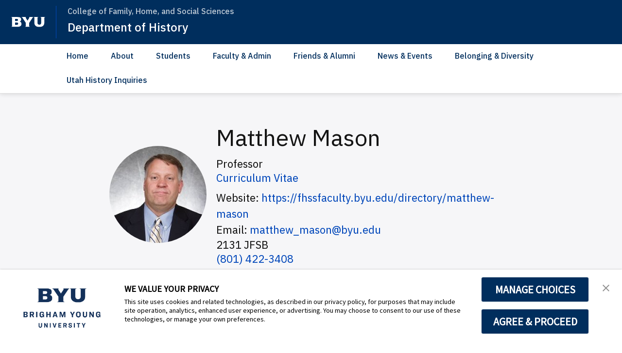

--- FILE ---
content_type: text/plain
request_url: https://www.google-analytics.com/j/collect?v=1&_v=j102&a=605971740&t=pageview&_s=1&dl=https%3A%2F%2Fhistory.byu.edu%2Fdirectory%2Fmatthew-mason&ul=en-us%40posix&dt=Matthew%20Mason&sr=1280x720&vp=1280x720&_u=IEBAAEABAAAAACAAI~&jid=953982018&gjid=855742303&cid=412225320.1768681153&tid=UA-11179371-16&_gid=849603535.1768681153&_r=1&_slc=1&z=107867240
body_size: -450
content:
2,cG-CPFCY1EJ6S